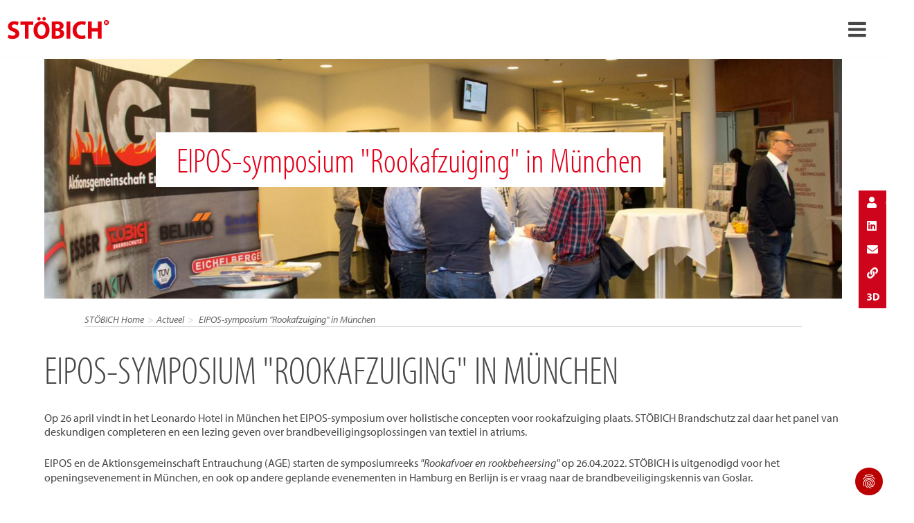

--- FILE ---
content_type: text/html; charset=utf-8
request_url: https://www.stoebich.com/nl/actueel/eipos-symposium-rookafzuiging-in-muenchen-755
body_size: 12981
content:
<!DOCTYPE html> <html lang="nl-NL"> <head> <meta charset="utf-8"> <!-- build by sitepackagebuilder.com This website is powered by TYPO3 - inspiring people to share! TYPO3 is a free open source Content Management Framework initially created by Kasper Skaarhoj and licensed under GNU/GPL. TYPO3 is copyright 1998-2026 of Kasper Skaarhoj. Extensions are copyright of their respective owners. Information and contribution at https://typo3.org/ --> <link rel="icon" href="/typo3conf/ext/stoebich/Resources/Public/Icons/favicon.gif" type="image/gif"> <title>EIPOS-symposium &quot;Rookafzuiging&quot; in München</title> <meta http-equiv="x-ua-compatible" content="IE=edge" /> <meta name="generator" content="TYPO3 CMS" /> <meta name="viewport" content="width=device-width, initial-scale=1" /> <meta name="robots" content="index,follow" /> <meta property="og:title" content="Actueel" /> <meta property="og:image" content="https://www.stoebich.com/fileadmin/_processed_/b/5/csm_header_02a437561d.jpg" /> <meta name="twitter:card" content="summary" /> <meta name="apple-mobile-web-app-capable" content="1" /> <link rel="stylesheet" href="/typo3conf/ext/dp_cookieconsent/Resources/Public/css/dp_cookieconsent.css?1723708948" media="all"> <link rel="stylesheet" href="/typo3temp/assets/Stoebich/css/styles-279c328af93562bca1ceabcac2d9d193073f3b022dd302a84d9d945cfbba598a.css?1769397503" media="all"> <link rel="stylesheet" href="/typo3conf/ext/stoebich/Resources/Public/Css/print.css?1723041884" media="print"> <link href="/typo3conf/ext/news/Resources/Public/Css/news-basic.css?1697560525" rel="stylesheet" > <script type="application/ld+json">{"@type":"Organization","name":"St\u00f6bich Brandschutz GmbH","url":"https:\/\/www.stoebich.com","telephone":"+49 5321 5708-0","image":{"@type":"ImageObject","url":"https:\/\/www.stoebich.com\/typo3conf\/ext\/stoebich\/Resources\/Public\/img\/stoebich_logo_de.svg","caption":"St\u00f6bich Brandschutz GmbH"},"address":{"@type":"PostalAddress","streetAddress":"Pracherstieg 6","addressLocality":"Goslar","postalCode":"38644"},"geo":{"@type":"GeoCoordinates","latitude":"51.929815","longitude":"10.415517"},"openingHoursSpecification":{"@type":"OpeningHoursSpecification","opens":"08:00","closes":"17:00","dayOfWeek":["Monday","Tuesday","Wednesday","Thursday","Friday"]},"contactPoint":{"@type":"ContactPoint","telephone":"+49 5321 5708-0","contactType":"customer service"},"@context":"http:\/\/www.schema.org"}</script> <script data-ignore="1" data-cookieconsent="statistics" type="text/plain"></script><!-- Copyright (c) 2000-2023 etracker GmbH. All rights reserved. --> <!-- This material may not be reproduced, displayed, modified or distributed --> <!-- without the express prior written permission of the copyright holder. --> <!-- etracker tracklet 5.0 --> <script type="text/javascript">
// var et_pagename = "";
// var et_areas = "";
// var et_tval = 0;
// var et_tsale = 0;
// var et_tonr = "";
// var et_basket = "";
var _etr = {
  signalizeServiceWorkerPath: "/typo3conf/ext/etracker/Resources/Public/Js/sw.js",
  signalizeServiceWorkerScope: "/typo3conf/ext/etracker/Resources/Public/Js/"
};
</script> <script id="_etLoader" type="text/javascript" charset="UTF-8" data-block-cookies="true" data-plugin-version="Typo3910_2.0.0" data-secure-code="0pVPxK" src="//code.etracker.com/code/e.js" async></script> <!-- etracker tracklet 5.0 end --> <base href="https://www.stoebich.com/"> <link rel="canonical" href="https://www.stoebich.com/nl/actueel/eipos-symposium-rookafzuiging-in-muenchen-755"/> <link rel="alternate" hreflang="de-DE" href="https://www.stoebich.com/de/news/eipos-symposium-entrauchung-in-muenchen-755"/> <link rel="alternate" hreflang="en" href="https://www.stoebich.com/en/news-2/eipos-symposium-smoke-extraction-in-munich-755"/> <link rel="alternate" hreflang="nl-NL" href="https://www.stoebich.com/nl/actueel/eipos-symposium-rookafzuiging-in-muenchen-755"/> <link rel="alternate" hreflang="en-US" href="https://www.stoebich.com/us/news/eipos-symposium-smoke-extraction-in-munich-755"/> <link rel="alternate" hreflang="cz" href="https://www.stoebich.com/cz/zpravy/sympozium-eipos-odsavani-koure-v-mnichove-755"/> <link rel="alternate" hreflang="fr-FR" href="https://www.stoebich.com/fr/actualites/symposium-eipos-desenfumage-a-munich-755"/> <link rel="alternate" hreflang="es-ES" href="https://www.stoebich.com/es/news-2/simposio-eipos-extraccion-de-humos-en-munich-755"/> <link rel="alternate" hreflang="x-default" href="https://www.stoebich.com/de/news/eipos-symposium-entrauchung-in-muenchen-755"/> </head> <body> <svg style="display: none !important"> <symbol id="svg-check" viewBox="0 0 5.2916665 5.2916665"><g transform="translate(0,-291.70833)"><path d="m 0.02560776,294.80779 1.43586524,1.43586 3.8045858,-3.80459" /></g></symbol> <symbol id="svg-arrow-down" viewBox="0 0 5.2916665 5.2916665"><g transform="translate(0,-291.70833)" style="stroke:currentColor;stroke-opacity:1;fill:none"><path style="fill:none;stroke:currentColor;stroke-width:0.526742;stroke-miterlimit:4;stroke-dasharray:none;stroke-opacity:1" d="m 0.18623126,292.81173 2.45960184,2.4596 2.4596021,-2.4596" /></g></symbol> <symbol id="facebook-logo" viewBox="0 0 89 89"><g transform="matrix(3.03728,0,0,3.03728,-535.78227,-114.90034)"><path transform="matrix(0.32924195,0,0,0.32924195,176.402,37.888999)" d="M 44.408203,0 C 19.882167,0 0,19.882167 0,44.408203 0,66.574273 16.240116,84.947401 37.470703,88.279297 V 57.246094 H 26.193359 V 44.408203 H 37.470703 V 34.625 c 0,-11.128594 6.630876,-17.279297 16.775391,-17.279297 4.85661,0 9.941406,0.869141 9.941406,0.869141 v 10.927734 h -5.601562 c -5.515701,0 -7.234376,3.423367 -7.234376,6.9375 v 8.328125 h 12.3125 l -1.96875,12.837891 H 51.351562 V 88.279297 C 72.579112,84.947401 88.818359,66.574273 88.818359,44.408203 88.818359,19.882167 68.937276,0 44.408203,0 Z" /></g></symbol> <symbol id="instagram-logo" viewBox="0 0 89 89"><g transform="matrix(3.03728,0,0,3.03728,-648.134,-98.5888)"> <path fill-rule="nonzero" d="m 228.01395,32.459569 c -8.075,0 -14.62105,6.546045 -14.62105,14.621044 0,8.075 6.54605,14.622328 14.62105,14.622328 8.075,0 14.62104,-6.547328 14.62104,-14.622328 0,-8.074999 -6.54604,-14.621044 -14.62104,-14.621044 z m -3.42296,6.029244 h 6.84527 c 2.84,0 5.14891,2.309906 5.14891,5.148906 v 6.845275 c 0,2.839 -2.30891,5.148907 -5.14891,5.148907 h -6.84527 c -2.839,0 -5.14891,-2.309907 -5.14891,-5.148907 v -6.845275 c 0,-2.839 2.30991,-5.148906 5.14891,-5.148906 z m 0,1.612128 c -1.95,0 -3.53549,1.586779 -3.53549,3.536778 v 6.845275 c 0,1.95 1.58549,3.535493 3.53549,3.535493 h 6.84527 c 1.95,0 3.53678,-1.585493 3.53678,-3.535493 v -6.845275 c 0,-1.949999 -1.58678,-3.536778 -3.53678,-3.536778 z m 7.96097,1.448793 c 0.556,0 1.00637,0.450088 1.00637,1.005088 0,0.555 -0.45037,1.005088 -1.00637,1.005088 -0.554,0 -1.00445,-0.450088 -1.00445,-1.005088 0,-0.555 0.45045,-1.005088 1.00445,-1.005088 z m -4.46792,1.289317 c 2.329,0 4.22227,1.892984 4.22227,4.220984 0,2.329 -1.89327,4.222914 -4.22227,4.222914 -2.328,0 -4.22098,-1.893914 -4.22098,-4.222914 0,-2.328 1.89298,-4.220984 4.22098,-4.220984 z m 0,1.516956 c -1.491,0 -2.70403,1.213028 -2.70403,2.704028 0,1.492 1.21303,2.704671 2.70403,2.704671 1.492,0 2.70531,-1.212671 2.70531,-2.704671 0,-1.491 -1.21331,-2.704028 -2.70531,-2.704028 z" /></g></symbol> <symbol id="linkedin-logo" viewBox="0 0 89 89"><g transform="matrix(3.0434374,0,0,3.0435033,-536.86839,-374.03836)"><path d="m 61.748047,16.552734 c -24.911214,0 -45.105469,20.196209 -45.105469,45.107422 0,24.911214 20.194255,45.105464 45.105469,45.105464 24.914298,0 45.109373,-20.19425 45.109373,-45.105464 0,-24.911213 -20.195075,-45.107422 -45.109373,-45.107422 z M 47.205078,39.3125 c 2.791907,0 5.052735,2.267819 5.052734,5.056641 0,2.788822 -2.260827,5.058593 -5.052734,5.058593 -2.804247,0 -5.064453,-2.269771 -5.064453,-5.058593 0,-2.788822 2.260206,-5.056641 5.064453,-5.056641 z m 26.580078,13.25 c 8.832298,0 10.458985,5.808987 10.458985,13.367188 V 81.320312 H 75.529297 V 67.675781 c 0,-3.254654 -0.06194,-7.441406 -4.535156,-7.441406 -4.538006,0 -5.232422,3.549377 -5.232422,7.205078 v 13.880859 h -8.71875 V 53.259766 h 8.367187 v 3.83789 h 0.113282 C 66.692645,54.888811 69.537139,52.5625 73.785156,52.5625 Z m -30.951172,0.697266 h 8.736328 v 28.060546 h -8.736328 z" transform="matrix(0.32415121,0,0,0.32415121,171.00727,117.53172)" /></g></symbol> <symbol id="youtube-logo" viewBox="0 0 89 89"><g transform="matrix(3.0377,0,0,3.0377,-664.86759,-244.21073)"><path d="m 61.056641,16.552734 c -24.529428,0 -44.414063,19.884635 -44.414063,44.414063 0,24.529427 19.884635,44.414063 44.414063,44.414063 24.529427,0 44.414059,-19.884636 44.414059,-44.414063 0,-24.529428 -19.884632,-44.414063 -44.414059,-44.414063 z M 46.898438,43.841797 h 27.27539 c 5.887063,0 10.66211,4.775915 10.66211,10.666015 v 12.691407 c 0,5.8901 -4.775047,10.666015 -10.66211,10.666015 h -27.27539 c -5.890101,0 -10.666016,-4.775915 -10.666016,-10.666015 V 54.507812 c 0,-5.8901 4.775915,-10.666015 10.666016,-10.666015 z m 9.146484,10.240234 c -0.663833,0.008 -1.585938,0.306057 -1.585938,0.720703 v 12.417969 c 0,0.546786 1.628334,0.892102 2.111328,0.630859 l 12.226563,-6.046874 c 0.498183,-0.270356 -0.01766,-0.978345 -0.509766,-1.257813 L 56.580078,54.177734 c -0.119989,-0.06835 -0.313879,-0.09836 -0.535156,-0.0957 z" transform="matrix(0.32919643,0,0,0.32919643,213.39336,74.944201)" /></g></symbol> </svg> <div class="l-page"> <header class="l-page-header t-bg-1 l-grid-12"> <div class="l-container l-container--xl u-px-3"> <div class="l-row u-jc-space-between"> <div class="l-col-md-1-6"> <a href="/nl/" class="l-page-header__logo"></a> </div> <div class="l-col-md-2-3 u-text-center"> <nav class="c-nav c-nav--h c-nav--first js-first-nav"> <ul class="c-nav__list"> <li class="c-nav__item js-item-919 js-dd-mega_dropdown has-megadropdown js-item"> <span class="c-nav__link"> <a href="/nl/oplossingen"> Oplossingen </a> <svg class="c-icon c-icon--sm"> <use xlink:href="#svg-arrow-down" /> </svg> </span> <div class="c-mega-dropdown js-dropdown is-mega-dropdown js-dropdown-919"> <div class="c-mega-dropdown__box"> <div class="c-mega-dropdown__content"> <div class="c-mega-dropdown__column"> <div class="c-mega-dropdown__column-headline"><a href="/nl/oplossingen/structurele-brandbeveiliging">Structurele brandbeveiliging</a></div> <ul class="c-mega-dropdown__list"> <li class="c-mega-dropdown__item"> <a href="/nl/oplossingen/rookwerende-schermen" class="c-mega-dropdown__link">Rookwerende schermen</a> </li> <li class="c-mega-dropdown__item"> <a href="/nl/oplossingen/brandschermen" class="c-mega-dropdown__link">Brandschermen</a> </li> <li class="c-mega-dropdown__item"> <a href="/nl/oplossingen/rookdichte-schermen" class="c-mega-dropdown__link">Rookdichte schermen</a> </li> <li class="c-mega-dropdown__item"> <a href="/nl/oplossingen/brandwerende-motorkappen-voor-elektronische-apparatuur" class="c-mega-dropdown__link"> Brandwerende motorkappen</a> </li> <li class="c-mega-dropdown__item"> <a href="/nl/oplossingen/transportband-afsluitingen" class="c-mega-dropdown__link">Transportband afsluitingen</a> </li> <li class="c-mega-dropdown__item"> <a href="/nl/oplossingen/poorten" class="c-mega-dropdown__link">Poorten</a> </li> <li class="c-mega-dropdown__item"> <a href="/nl/oplossingen/besturingen" class="c-mega-dropdown__link">Besturingen</a> </li> <li class="c-mega-dropdown__item"> <a href="/nl/oplossingen/speciale-oplossingen" class="c-mega-dropdown__link">Speciale oplossingen</a> </li> </ul> </div> <div class="c-mega-dropdown__column"> <div class="c-mega-dropdown__column-headline"><a href="/nl/oplossingen/technische-brandbeveiliging">Technische brandbeveiliging</a></div> <ul class="c-mega-dropdown__list"> <li class="c-mega-dropdown__item"> <a href="/nl/oplossingen/croege-opsporing" class="c-mega-dropdown__link">Vroege opsporing</a> </li> </ul> </div> <div class="c-mega-dropdown__column"> <div class="c-mega-dropdown__column-headline"><a href="/nl/oplossingen/brandbeveiliging-voor-energiebespaarders">Brandbeveiliging voor energiebespaarders</a></div> <ul class="c-mega-dropdown__list"> <li class="c-mega-dropdown__item"> <a href="/nl/oplossingen/opslag" class="c-mega-dropdown__link">Opslag / Transport</a> </li> </ul> </div> <div class="c-mega-dropdown__column"> <div class="c-mega-dropdown__column-headline">Service</div> <ul class="c-mega-dropdown__list"> <li class="c-mega-dropdown__item"> <a href="/nl/service" class="c-mega-dropdown__link">Service en Onderhoud</a> </li> </ul> </div> </div> </div> </div> </li> <li class="c-nav__item js-item-9 js-dd- js-item"> <a href="/nl/referenties" class="c-nav__link" target="_top" title="Referenties"> Referenties </a> </li> <li class="c-nav__item js-item-600 js-dd- js-item"> <a href="/nl/over-stoebich" class="c-nav__link" target="_top" title="Over Stöbich"> Over Stöbich </a> </li> <li class="c-nav__item js-item-31 js-dd- js-item"> <a href="/nl/wereldmarktleider" class="c-nav__link" target="_top" title="Wereldmarktleider"> Wereldmarktleider </a> </li> <li class="c-nav__item js-item-1446 js-dd- js-item"> <a href="/nl/duurzaamheid" class="c-nav__link" target="" title="Duurzaamheid"> Duurzaamheid </a> </li> <li class="c-nav__item js-item-12 js-dd- is-active js-item"> <a href="/nl/actueel" class="c-nav__link" target="_top" title="Actueel"> Actueel </a> </li> <li class="c-nav__item js-item-740 js-dd- js-item"> <a href="/nl/contact" class="c-nav__link" target="" title="Contact"> Contact </a> </li> </ul> </nav> </div> <div class="l-col-md-1-6 u-text-right"> <nav class="c-nav c-nav--h c-nav--page-actions u-text-left u-pr-0"> <li class="c-nav__item"> <button type="button" class="t-btn t-btn--icon js-show-modal" data-modal="st-navigationSearch"> <i class="c-icon c-icon--search"><span></span></i> </button> </li> <li class="c-nav__item js-item has-dropdown"> <div class="c-nav__dropdown c-nav__dropdown--left js-dropdown js-language-navigation"> <button class="c-nav__link u-pr-0 js-navigation-toggle" data-target=".js-language-navigation" type="button"> NEDERLANDS </button> <ul class="c-nav__dropdown-list c-nav__dropdown-list--narrow"> <li class="c-nav__dropdown-item"> <a href="/de/news/eipos-symposium-entrauchung-in-muenchen-755" hreflang="de-DE" class="c-nav__dropdown-link" title="Deutsch"> Deutsch </a> </li> <li class="c-nav__dropdown-item"> <a href="/en/news-2/eipos-symposium-smoke-extraction-in-munich-755" hreflang="en" class="c-nav__dropdown-link" title="English"> English </a> </li> <li class="c-nav__dropdown-item"> <a href="/fr/actualites/symposium-eipos-desenfumage-a-munich-755" hreflang="fr-FR" class="c-nav__dropdown-link" title="Français"> Français </a> </li> <li class="c-nav__dropdown-item is-active"> <a href="/nl/actueel/eipos-symposium-rookafzuiging-in-muenchen-755" hreflang="nl-NL" class="c-nav__dropdown-link" title="Nederlands"> Nederlands </a> </li> <li class="c-nav__dropdown-item"> <a href="/cz/zpravy/sympozium-eipos-odsavani-koure-v-mnichove-755" hreflang="cz" class="c-nav__dropdown-link" title="Čeština"> Čeština </a> </li> <li class="c-nav__dropdown-item"> <a href="/us/news/eipos-symposium-smoke-extraction-in-munich-755" hreflang="en-US" class="c-nav__dropdown-link" title="USA"> USA </a> </li> </ul> </div> </li> </nav> </div> </div> </div> </header> <div class="c-overlay c-overlay--nav js-nav-overlay"></div> <header class="mobile-header"> <div class="inner"> <a href="/nl/"> <img class="logo" style=" width: 150px; margin-top: 10px; " alt="Stöbich Brandschutz Trade Mark" title="Stöbich Brandschutz Trade Mark" src="/typo3conf/ext/stoebich/Resources/Public/Images/stoebich_logo_en.svg"/> </a> <a class="menutoggle icon-menu" href="#"></a> <ul class="main"> <li class="hassub"> <span></span> <a href="#"> NL </a> <ul> <li> <a href="/de/news"> DEUTSCH [DE] </a> </li> <li> <a href="/en/news-2"> ENGLISH [EN] </a> </li> <li> <a href="/fr/actualites"> FRANCE [FR] </a> </li> <li class="act"> <a href="/nl/actueel"> NEDERLANDS [NL] </a> </li> <li> <a href="/cz/zpravy"> ČEŠTINA [CZ] </a> </li> <li> <a href="/us/news"> USA [US] </a> </li> </ul> </li> <li class="hassub"> <a href="/nl/oplossingen">Oplossingen</a> <ul> <li class="hassub"> <a href="/nl/oplossingen?category%5Bid%5D=10011&amp;category%5Burl%5D=fire-protection-curtains">Fire protection curtains</a> <div class="ce-menu" style="background-image: url(https://api.stoebich.com/uploads/images/52_56af5f4a2e431/stoebich_db_56af5f4a2e431.jpeg)"> <div class="capture"> <h4>Fire protection curtains</h4> <p>Fire protection curtains are seal openings in walls and ceilings in case of fire. The constructional set-up (rolling- or folding technology) and the use of different fabrics offer a wide application spectrum as well as different protection targets or classifications and time classes. Casings and side guides of those flexible applicable systems are integrated almost invisibly in the building and provide much scope for design of sophisticated architecture for opened designs.</p> </div> </div> <ul> <li> <a href="/nl/product/stoebich-fire-smoke-curtain-p-10074">Stoebich Fire &amp; Smoke Curtain P</a> </li> <li> <a href="/nl/product/stoebich-fire-smoke-curtain-e-10077">Stoebich Fire &amp; Smoke Curtain E</a> </li> <li> <a href="/nl/product/stoebich-fire-smoke-curtain-hc-10080">Stoebich Fire &amp; Smoke Curtain HC</a> </li> <li> <a href="/nl/product/stoebich-fire-smoke-curtain-s-10081">Stoebich Fire &amp; Smoke Curtain S</a> </li> <li> <a href="/nl/product/stoebich-fire-curtain-f-10082">Stoebich Fire Curtain F</a> </li> </ul> </li> <li class="hassub"> <a href="/nl/oplossingen?category%5Bid%5D=10014&amp;category%5Burl%5D=conveyor-system-closures">Conveyor system closures</a> <div class="ce-menu" style="background-image: url(https://api.stoebich.com/uploads/images/52_56af5fe8c4f90/stoebich_db_56af5fe8c4f90.jpeg)"> <div class="capture"> <h4>Conveyor system closures</h4> <p>Manifold production - and logisitc processes require different construction types of conveying systems. If the haulage drifts are passing through fire-retarding resp. fire-resisting walls or ceilings, the necessary openings must be provided with fire protection closures to avoid the expansion of the fire by conveyor technique or by conveyed material. In case of fire the conveyor system closures have to seal those openings immediately and automatically. Thereby a classified fire resistance as well as the smoothly clearing of the closing area must be respected in case of release.</p> </div> </div> <ul> <li> <a href="/nl/product/ecclosR-s-10061">ECClos®-S</a> </li> <li> <a href="/nl/product/ecclosR-q-10062">ECClos®-Q</a> </li> <li> <a href="/nl/product/ecclosR-flex-10063">ECClos®-FLEX</a> </li> <li> <a href="/nl/product/ecclosR-d-10064">ECClos®-D</a> </li> <li> <a href="/nl/product/ecclosR-k-10065">ECClos®-K</a> </li> <li> <a href="/nl/product/universal-b-10067">Universal-B</a> </li> <li> <a href="/nl/product/omnicompact-10068">Omnicompact</a> </li> <li> <a href="/nl/product/universal-s-10069">Universal-S</a> </li> <li> <a href="/nl/product/ecclosR-flex-s-10070">ECClos®-FLEX-S</a> </li> <li> <a href="/nl/product/turbocoil-10072">Turbocoil</a> </li> <li> <a href="/nl/product/gcc-11643">GCC</a> </li> <li> <a href="/nl/product/model-rgt-11884">Model RGT</a> </li> </ul> </li> <li class="hassub"> <a href="/nl/oplossingen?category%5Bid%5D=10033&amp;category%5Burl%5D=smoke-curtains">Smoke curtains</a> <div class="ce-menu" style="background-image: url(https://api.stoebich.com/uploads/images/52_56ab561a9c0de/stoebich_db_56ab561a9c0de.jpeg)"> <div class="capture"> <h4>Smoke curtains</h4> <p>A smoke curtain is part of unit keeping areas free from smoke and may include building parts like natural smoke and heat venting systems and automatic smoke and heat venting systems. Smoke curtains restrict the movement of fire gases inside a building in case of fire.</p> </div> </div> <ul> <li> <a href="/nl/product/stoebich-smoke-curtain-p-10087">Stoebich Smoke Curtain P</a> </li> <li> <a href="/nl/product/stoebich-smoke-curtain-m-10088">Stoebich Smoke Curtain M</a> </li> <li> <a href="/nl/product/stoebich-smoke-curtain-x-10089">Stoebich Smoke Curtain X</a> </li> <li> <a href="/nl/product/stoebich-smoke-curtain-s-10090">Stoebich Smoke Curtain S</a> </li> <li> <a href="/nl/product/fixed-smoke-curtain-10092">Fixed smoke curtain</a> </li> <li> <a href="/nl/product/stoebich-smoke-curtain-gx-11727">Stoebich Smoke Curtain GX</a> </li> </ul> </li> <li class="hassub"> <a href="/nl/oplossingen?category%5Bid%5D=10034&amp;category%5Burl%5D=smoke-protection-closures">Smoke protection closures</a> <div class="ce-menu" style="background-image: url(https://api.stoebich.com/uploads/images/52_56af5fab9e92f/stoebich_db_56af5fab9e92f.jpeg)"> <div class="capture"> <h4>Smoke protection closures</h4> <p>In closed condition smoke protection closures restrict the passage of smoke in the phase of fire formation so as to enable the rescue of people, animals or materials assets in case of a fire in the room positioned behind it without the need of breathing protection.</p> </div> </div> <ul> <li> <a href="/nl/product/stoebich-smoke-curtain-t-10075">Stoebich Smoke Curtain T</a> </li> <li> <a href="/nl/product/stoebich-smoke-curtain-h-10076">Stoebich Smoke Curtain H</a> </li> </ul> </li> <li class="hassub"> <a href="/nl/oplossingen?category%5Bid%5D=10037&amp;category%5Burl%5D=tube-sealings">Tube sealings</a> <div class="ce-menu" style="background-image: url(https://api.stoebich.com/uploads/images/52_56af624c76f4e/stoebich_db_56af624c76f4e.jpeg)"> <div class="capture"> <h4>Tube sealings</h4> <p>The solution to problems with fire protection dampers for ventilation and air conditioning systems in conveying processes. Stöbich offers fire protection for pneumatic conveying lines where the closing elements are not exposed to the flow. Thus, damage or contamination of the closure element is avoided by abrasive conveyed goods.</p> </div> </div> <ul> <li> <a href="/nl/product/ecotube-10096">Ecotube</a> </li> <li> <a href="/nl/product/omnitube-10097">Omnitube</a> </li> </ul> </li> <li class="hassub"> <a href="/nl/oplossingen?category%5Bid%5D=10056&amp;category%5Burl%5D=controls">Controls</a> <div class="ce-menu" style="background-image: url(https://api.stoebich.com/uploads/images/52_56af61a8590af/stoebich_db_56af61a8590af.jpeg)"> <div class="capture"> <h4>Controls</h4> <p>Control systems are necessary for all automatic fire protection systems! They are safety-relevant, because without their function or in the event of a malfunction, the entire investment of a fire protection partition would be useless. Controllers coordinate both fire detection and the interaction with other controls, like superordinate building control or the retraction of the closing area at conveyor closing area.</p> </div> </div> <ul> <li> <a href="/nl/product/rz7-10104">RZ7</a> </li> <li> <a href="/nl/product/rz34-10107">RZ3/4</a> </li> <li> <a href="/nl/product/rz8-10108">RZ8</a> </li> <li> <a href="/nl/product/battery-system-11343">Battery system</a> </li> <li> <a href="/nl/product/movipower-340540-11344">MoviPower 340/540</a> </li> <li> <a href="/nl/product/ups-11346">UPS</a> </li> </ul> </li> <li class="hassub"> <a href="/nl/oplossingen?category%5Bid%5D=12283&amp;category%5Burl%5D=mediatheque-charles-negre-grasse-france">Médiathèque Charles Nègre | Grasse, France</a> <div class="ce-menu" style="background-image: url(https://api.stoebich.com/uploads/images/81_666ab5b0741cf/stoebich_db_666ab5b0741cf_0.jpg)"> <div class="capture"> <h4>Médiathèque Charles Nègre | Grasse, France</h4> <p>The Médiathèque Charles Nègre in Grasse, France, is an impressive example of contemporary architecture that reflects the cultural and historical importance of the region. The information center with space for education, culture and encounters was opened in 2011 and designed by the renowned French architecture firm Marc Barani. The building combines modern aesthetics with the traditional architecture of Provence, creating a harmonious link between old and new, for example by combining modern materials such as glass and steel with local natural stone. The generous window fronts create an atmosphere flooded with light. Ecological sustainability is achieved through natural ventilation and the resulting reduction in energy consumption; green spaces are also integrated on various levels. Our &lt;a href=&quot;/us/solutions/fire-protection-curtains/stoebich-fire-smoke-curtain-hc&quot;&gt;&lt;b&gt;➥ horizontal Fire and smoke curtain hc&lt;/b&gt;&lt;/a&gt; fire protection curtains fit perfectly into this marvel of contemporary architecture. They securely close the ceiling openings in the event of a fire, but otherwise remain invisible and let in plenty of light and air. Copyright attribution: © Ivry Serres</p> </div> </div> </li> </ul> </li> <li class=""> <a href="/nl/referenties">Referenties</a> </li> <li class=""> <a href="/nl/over-stoebich">Over Stöbich</a> </li> <li class=""> <a href="/nl/wereldmarktleider">Wereldmarktleider</a> </li> <li class=""> <a href="/nl/duurzaamheid">Duurzaamheid</a> </li> <li class=""> <a href="/nl/actueel">Actueel</a> </li> <li class=""> <a href="/nl/contact">Contact</a> </li> </ul> </div> </header> <main class="main"> <!--TYPO3SEARCH_begin--> <div class="l-container l-container--xl"> <a id="c16963"></a><a id="c16967"></a><div class="ce-image"><div class="img"><img src="/fileadmin/_processed_/b/3/csm_SAGE_HAM_2019_13800386a5.jpg" width="1600" height="480" alt="EIPOS Symposium" /></div><div class="text"><h1>EIPOS-symposium &quot;Rookafzuiging&quot; in München</h1><h5></h5></div></div><div class="m-breadcrumb"><ul><li><a href="/nl/" class="active sub">STÖBICH Home</a></li><li><a href="/nl/actueel" class="active sub">Actueel</a></li><li><a class="active current" title="EIPOS-symposium &quot;Rookafzuiging&quot; in München" target="_top" href="/nl/actueel/eipos-symposium-rookafzuiging-in-muenchen-755"> EIPOS-symposium &quot;Rookafzuiging&quot; in München </a></li></ul></div><!-- Show content elements only --><a id="c8344"></a><a id="c8352"></a><h2 class=" t-hl-5 "> EIPOS-symposium "Rookafzuiging" in München </h2><div class="u-mb-4"></div><a id="c8345"></a><a id="c8353"></a><p style="column-count: 2; column-width: 600px; column-height: 800px; column-gap: 50px; column-rule: 1px solid #E2001A;"> Op 26 april vindt in het Leonardo Hotel in München het EIPOS-symposium over holistische concepten voor rookafzuiging plaats. STÖBICH Brandschutz zal daar het panel van deskundigen completeren en een lezing geven over brandbeveiligingsoplossingen van textiel in atriums.<br><br> EIPOS en de Aktionsgemeinschaft Entrauchung (AGE) starten de symposiumreeks <a href="https://www.eipos-sachverstaendigentage.de/entrauchung" target="_blank">"Rookafvoer en rookbeheersing"</a> op 26.04.2022. STÖBICH is uitgenodigd voor het openingsevenement in München, en ook op andere geplande evenementen in Hamburg en Berlijn is er vraag naar de brandbeveiligingskennis van Goslar.<br><br> De focus van de vakconferenties van dit jaar ligt op gedetailleerde vragen en speciale oplossingen bij de planning en uitvoering van systemen voor rookafvoer en rookbeheersing, die onder andere ook ontstaan door veranderingen in de regelgeving of nieuwe normen.<br><br> Vooral in gebouwen met een binnenkoer zijn de eisen bijzonder, zowel op het gebied van brandbeveiliging als op het gebied van binnenhuisarchitectuur. Rainer Barth van STÖBICH Marketing & Portfolio Management zal laten zien hoe innovatieve brandbeveiligingsoplossingen van textielconstructie hun effect kunnen ontvouwen in atriums. Kijk uit naar een levendige presentatie met indrukwekkende toepassingsvoorbeelden over <a href="/de/themenwelten/function-follows-form">rookbeveiliging</a> in atria.</p><div class="u-mb-4"></div><div class="u-mb-4"></div> </div> <!-- TYPO3SEARCH_end--> </main> <div class="c-sticky-side-buttons"> <div class="c-sticky-side-buttons__content"> <a href="/nl/contact" class="c-sticky-side-buttons__button is-visible-sm"> <i class="fa fa-user"></i> <span>Contact</span> </a> <a href="https://www.facebook.com/sharer/sharer.php?caption=Actueel&u=https%3A%2F%2Fwww.stoebich.com%2Fnl%2Factueel" target="_blank" class="c-sticky-side-buttons__button"> <i class="fab fa-facebook"></i> <span>Deel op Facebook</span> </a> <a href="https://www.linkedin.com/shareArticle?mini=true&url=https%3A%2F%2Fwww.stoebich.com%2Fnl%2Factueel&title=Actueel" target="_blank" class="c-sticky-side-buttons__button is-visible-sm"> <i class="fab fa-linkedin"></i> <span>Deel op Linkedin</span> </a> <a href="mailto:?subject=Actueel&body=https%3A%2F%2Fwww.stoebich.com%2Fnl%2Factueel" class="c-sticky-side-buttons__button is-visible-sm"> <i class="fa fa-envelope"></i> <span>Delen via E-Mail</span> </a> <span class="c-sticky-side-buttons__button is-visible-sm" onclick="copyToClipboard('https://www.stoebich.com/nl/actueel')"> <i class="fa fa-link"></i> <span>URL kopiëren</span> </span> <a href="https://som-stoebich.vrgmnts.net/" target="_blank" class="c-sticky-side-buttons__button is-visible-sm" data-trigger="lightbox" rel="noreferrer"> <i class="svg-icon svg-icon-3d-tour"></i> <span>Begin tour</span> </a> </div> </div> <script>
        function copyToClipboard(value) {
            navigator.permissions.query({name: "clipboard-write"}).then((result) => {
                if (result.state === "granted" || result.state === "prompt") {
                    navigator.clipboard.writeText(String(value));
                }
            });
        }
    </script> <footer class="l-page-footer t-bg-3"> <div class="l-container l-container--xl"> <div class="l-row u-my-3"> <div class="l-col-lg-1-3 u-p-5 u-pl-lg-2 u-br-lg"> <a href="/nl/contact" class="c-icon-link u-dp-block u-text-center"> <h5 class="t-hl-6 u-text-center u-mb-3"> Vind jouw contact partner </h5> <div class="u-dp-inline-block"> <i class="fa fa-3x fa-user"></i> </div> </a> </div> <div class="l-col-lg-1-3 u-p-5 u-pl-lg-2 u-br-lg"> <a href="/nl/newsletter" class="c-icon-link u-dp-block u-text-center"> <h5 class="t-hl-6 u-text-center u-mb-3"> Newsletter </h5> <div class="newsletter"> <svg width="52" height="42" viewBox="0 0 52 42" version="1.1"><path d="M 46.8,0 H 5.2 C 2.34,0 0.026,2.3625 0.026,5.25 L 0,36.75 C 0,39.6375 2.34,42 5.2,42 H 46.8 C 49.66,42 52,39.6375 52,36.75 V 5.25 C 52,2.3625 49.66,0 46.8,0 Z m 0,10.5 L 26,23.625 5.2,10.5 V 5.25 L 26,18.375 46.8,5.25 Z" id="path12"/></svg> </div> </a> </div> <div class="l-col-lg-1-3 u-p-5 u-pl-lg-2 u-br-lg1"> <h5 class="t-hl-6 u-text-center u-mb-3"> Social Media </h5> <div class="u-dp-flex u-fd-row u-jc-center"> <a href="https://www.facebook.com/StoebichBrandschutz/" target="_blank" class="c-icon-link u-mx-1"> <svg class="c-icon c-icon--lg"><use xlink:href="#facebook-logo" /></svg> </a> <a href="https://www.linkedin.com/company/st%C3%B6bich-brandschutz-gmbh" target="_blank" class="c-icon-link u-mx-1"> <svg class="c-icon c-icon--lg"><use xlink:href="#linkedin-logo" /></svg> </a> <a href="https://www.youtube.com/user/StoebichBrandschutz" target="_blank" class="c-icon-link u-mx-1"> <svg class="c-icon c-icon--lg"><use xlink:href="#youtube-logo" /></svg> </a> </div> </div> </div> </div> <div class="l-container l-container--xl"> <div class="l-row u-my-3-1"> <div class="l-col-lg-1-3 u-p-5 u-pl-lg-2 u-br-lg1 u-text-center"> <h5 class="t-hl-3 u-mb-1"> Oplossingen </h5> <nav class="c-nav"> <ul class="c-nav__list"> <li class="c-nav__item"> <a href="/nl/oplossingen/structurele-brandbeveiliging" class="c-nav__link" target="" title="Brandschermen"> Brandschermen </a> </li> <li class="c-nav__item"> <a href="/nl/oplossingen/technische-brandbeveiliging" class="c-nav__link" target="" title="Rookdichte schermen"> Rookdichte schermen </a> </li> <li class="c-nav__item"> <a href="/nl/oplossingen/brandbeveiliging-voor-energiebespaarders" class="c-nav__link" target="" title="Rookwerende schermen"> Rookwerende schermen </a> </li> <li class="c-nav__item"> <a href="/nl/service" class="c-nav__link" target="_top" title="Service en Onderhoud"> Service en Onderhoud </a> </li> </ul> </nav> </div> <div class="l-col-lg-1-3 u-p-5 u-pl-lg-2 u-br-lg1 u-text-center"> <h5 class="t-hl-3 u-mb-1"> Over STÖBICH </h5> <nav class="c-nav"> <ul class="c-nav__list"> <li class="c-nav__item"> <a href="/nl/wereldmarktleider" class="c-nav__link" target="_top" title="Wereldmarktleider"> Wereldmarktleider </a> </li> <li class="c-nav__item"> <a href="/nl/referenties" class="c-nav__link" target="_top" title="Referenties"> Referenties </a> </li> <li class="c-nav__item"> <a href="/nl/over-stoebich" class="c-nav__link" target="_top" title="Over Stöbich"> Over Stöbich </a> </li> <li class="c-nav__item is-active"> <a href="/nl/actueel" class="c-nav__link" target="_top" title="Actueel"> Actueel </a> </li> <li class="c-nav__item"> <a href="/nl/thema-brandbeveiliging/de-stoebich-groep" class="c-nav__link" target="" title="STÖBICH groep"> STÖBICH groep </a> </li> </ul> </nav> </div> <div class="l-col-lg-1-3 u-p-5 u-pl-lg-2 u-br-lg1 u-text-center"> <h5 class="t-hl-3 u-mb-1"> Algemeen </h5> <nav class="c-nav"> <ul class="c-nav__list"> <li class="c-nav__item"> <a href="/nl/downloads" class="c-nav__link" target="_top" title="Downloads"> Downloads </a> </li> <li class="c-nav__item"> <a href="/nl/impressum" class="c-nav__link" target="_top" title="Impressum"> Impressum </a> </li> <li class="c-nav__item"> <a href="/nl/algemene-voorwaarden" class="c-nav__link" target="" title="Algemene voorwaarden"> Algemene voorwaarden </a> </li> <li class="c-nav__item"> <a href="/nl/verklaring-gegevensbescherming" class="c-nav__link" target="_top" title="Verklaring gegevensbescherming"> Verklaring gegevensbescherming </a> </li> <li class="c-nav__item"> <a href="https://stoebich.iwhistle.de/en" class="c-nav__link" target="" title="Klokkenluidersregeling"> Klokkenluidersregeling </a> </li> <li class="c-nav__item"> <a href="/fileadmin/Dateien/downloads/Code-of-Conduct/ST%C3%96BICH_CoC-Verhaltensgrunds%C3%A4tze_EN_2025.pdf" class="c-nav__link" target="_blank" title="Code of Conduct"> Code of Conduct </a> </li> </ul> </nav> </div> </div> </div> <div class="l-container l-container--xl u-bt u-pb-4 t-bt-3"> <div class="l-row u-py-3"> <div class="l-col-md-2-3"> <nav class="c-nav c-nav--h c-nav--meta"> <ul class="c-nav__list"> <li class="c-nav__item"> <a href="/nl/impressum" class="c-nav__link" target="_top" title="Impressum"> Impressum </a> </li> </ul> </nav> </div> <div class="l-col-md-1-3 u-text-md-right"> &copy; Stöbich Brandschutz 2026 </div> </div> </div> </footer> </div> <div class="js-modal" style="display: none;" data-name="st-navigationSearch" data-fixed="true" data-with-hide-button="false" data-centered="true"> <form method="post" id="tx_indexedsearch" action="/nl/zoeken-op?tx_indexedsearch_pi2%5Baction%5D=search&amp;tx_indexedsearch_pi2%5Bcontroller%5D=Search&amp;cHash=eec773324440423c064fd63e837197dc"> <div> <input type="hidden" name="tx_indexedsearch_pi2[__referrer][@extension]" value="" /> <input type="hidden" name="tx_indexedsearch_pi2[__referrer][@controller]" value="Standard" /> <input type="hidden" name="tx_indexedsearch_pi2[__referrer][@action]" value="boxed100" /> <input type="hidden" name="tx_indexedsearch_pi2[__referrer][arguments]" value="YTowOnt96a69cd508bffaa54a465f97b42ddfd9bc22558b1" /> <input type="hidden" name="tx_indexedsearch_pi2[__referrer][@request]" value="{&quot;@extension&quot;:null,&quot;@controller&quot;:&quot;Standard&quot;,&quot;@action&quot;:&quot;boxed100&quot;}bd216f769d6bf95a5fd5c9355da8e2bf7e0ffbb2" /> <input type="hidden" name="tx_indexedsearch_pi2[__trustedProperties]" value="{&quot;search&quot;:{&quot;_sections&quot;:1,&quot;_freeIndexUid&quot;:1,&quot;pointer&quot;:1,&quot;ext&quot;:1,&quot;searchType&quot;:1,&quot;defaultOperand&quot;:1,&quot;mediaType&quot;:1,&quot;sortOrder&quot;:1,&quot;group&quot;:1,&quot;languageUid&quot;:1,&quot;desc&quot;:1,&quot;numberOfResults&quot;:1,&quot;extendedSearch&quot;:1,&quot;sword&quot;:1}}faf63f7a0fea587e3a9f8a2a6b268916d804e217" /> </div> <div class="tx-indexedsearch-hidden-fields"> <input type="hidden" name="tx_indexedsearch_pi2[search][_sections]" value="0" /> <input id="tx_indexedsearch_freeIndexUid" type="hidden" name="tx_indexedsearch_pi2[search][_freeIndexUid]" value="_" /> <input id="tx_indexedsearch_pointer" type="hidden" name="tx_indexedsearch_pi2[search][pointer]" value="0" /> <input type="hidden" name="tx_indexedsearch_pi2[search][ext]" value="" /> <input type="hidden" name="tx_indexedsearch_pi2[search][searchType]" value="" /> <input type="hidden" name="tx_indexedsearch_pi2[search][defaultOperand]" value="" /> <input type="hidden" name="tx_indexedsearch_pi2[search][mediaType]" value="" /> <input type="hidden" name="tx_indexedsearch_pi2[search][sortOrder]" value="" /> <input type="hidden" name="tx_indexedsearch_pi2[search][group]" value="" /> <input type="hidden" name="tx_indexedsearch_pi2[search][languageUid]" value="" /> <input type="hidden" name="tx_indexedsearch_pi2[search][desc]" value="" /> <input type="hidden" name="tx_indexedsearch_pi2[search][numberOfResults]" value="" /> <input type="hidden" name="tx_indexedsearch_pi2[search][extendedSearch]" value="" /> </div> <div class="u-p-3 t-bg-1"> <div class="u-bb"> <div class="l-row"> <div class="l-col"> <input placeholder="Zoekterm" class="c-textfield c-textfield--large u-b-none js-query" type="text" name="tx_indexedsearch_pi2[search][sword]" /> </div> <div class="l-col-auto"> <button type="submit" class="t-btn t-btn--icon t-btn--large"> <i class="c-icon c-icon--search"><span></span></i> </button> </div> </div> </div> </div> </form> </div> <script src="/typo3conf/ext/ns_revolution_slider/Resources/Public/Js/revslider.functions.typo3.js?1682067497"></script> <script src="/typo3conf/ext/dp_cookieconsent/Resources/Public/JavaScript/dp_cookieconsent.js?1697560710"></script> <script src="/typo3conf/ext/stoebich/Resources/Public/Plugin/modernizr.js?1723041884"></script> <script src="/typo3conf/ext/stoebich/Resources/Public/JavaScript/Src/old/jquery.js?1723041884"></script> <script src="/typo3conf/ext/stoebich/Resources/Public/Plugin/masonry/masonry.pkgd.min.js?1723041884"></script> <script src="/typo3conf/ext/stoebich/Resources/Public/JavaScript/Src/old/menu.js?1723041884"></script> <script src="/typo3conf/ext/stoebich/Resources/Public/JavaScript/Src/old/ce-zipsearch.js?1723041884"></script> <script src="/typo3conf/ext/stoebich/Resources/Public/JavaScript/Src/old/ce-videoslider.js?1723041884"></script> <script src="/typo3conf/ext/stoebich/Resources/Public/JavaScript/Src/old/ce-teaserlist.js?1723041884"></script> <script src="/typo3conf/ext/stoebich/Resources/Public/JavaScript/Src/old/ce-slider.js?1723041884"></script> <script src="/typo3conf/ext/stoebich/Resources/Public/JavaScript/Src/old/ce-requirements.js?1723041884"></script> <script src="/typo3conf/ext/stoebich/Resources/Public/JavaScript/Src/old/ce-collapsebox.js?1723041884"></script> <script src="/typo3conf/ext/stoebich/Resources/Public/Plugin/flexflider/jquery.flexslider-min.js?1723041884"></script> <script src="/typo3conf/ext/stoebich/Resources/Public/Plugin/markerclusterer/markerclusterer.js?1723041884"></script> <script src="/typo3conf/ext/stoebich/Resources/Public/JavaScript/Src/old/checkfield.js?1723041884"></script> <script src="/typo3conf/ext/stoebich/Resources/Public/JavaScript/Src/old/f-productsearch.js?1723041884"></script> <script src="/typo3conf/ext/stoebich/Resources/Public/Plugin/pinbox/jquery.pinBox.min.js?1723041884"></script> <script src="/typo3conf/ext/stoebich/Resources/Public/Plugin/swipebox/src/js/jquery.swipebox.js?1723041884"></script> <script src="/typo3conf/ext/stoebich/Resources/Public/JavaScript/Src/old/script.js?1723041884"></script> <script src="/typo3conf/ext/stoebich/Resources/Public/JavaScript/Src/old/ce-wishlist.js?1723041884"></script> <script src="/typo3conf/ext/stoebich/Resources/Public/Plugin/cookie/src/js.cookie.js?1723041884"></script> <script src="/typo3conf/ext/stoebich/Resources/Public/JavaScript/Src/old/ce-popup.js?1723041884"></script> <script src="/typo3conf/ext/stoebich/Resources/Public/JavaScript/Src/old/ce-imageslider.js?1723041884"></script> <script src="/typo3conf/ext/stoebich/Resources/Public/Plugin/parallax.js/parallax.min.js?1723041884"></script> <script src="/typo3conf/ext/stoebich/Resources/Public/JavaScript/Src/old/ce-contact.js?1723041884"></script> <script src="/typo3conf/ext/stoebich/Resources/Public/JavaScript/Src/old/ce-search.js?1723041884"></script> <script src="/typo3conf/ext/stoebich/Resources/Public/JavaScript/Src/stoebich.js?1723041884"></script> <script src="/typo3conf/ext/stoebich/Resources/Public/JavaScript/Src/utility.js?1723041884"></script> <script src="/typo3conf/ext/stoebich/Resources/Public/JavaScript/Src/debugger.js?1723041884"></script> <script src="/typo3conf/ext/stoebich/Resources/Public/JavaScript/Src/validator.js?1723041884"></script> <script src="/typo3conf/ext/stoebich/Resources/Public/JavaScript/Src/event-dispatcher.js?1723041884"></script> <script src="/typo3conf/ext/stoebich/Resources/Public/JavaScript/Src/vendor/owl.carousel.js?1723041884"></script> <script src="/typo3conf/ext/stoebich/Resources/Public/JavaScript/Src/vendor/countUp.js?1723041884"></script> <script src="/typo3conf/ext/stoebich/Resources/Public/JavaScript/Src/components/carousel.js?1723041884"></script> <script src="/typo3conf/ext/stoebich/Resources/Public/JavaScript/Src/components/address-finder/utility.js?1723041884"></script> <script src="/typo3conf/ext/stoebich/Resources/Public/JavaScript/Src/components/address-finder/l18n.js?1723041884"></script> <script src="/typo3conf/ext/stoebich/Resources/Public/JavaScript/Src/components/address-finder/listing.js?1723041884"></script> <script src="/typo3conf/ext/stoebich/Resources/Public/JavaScript/Src/components/address-finder/map.js?1739281411"></script> <script src="/typo3conf/ext/stoebich/Resources/Public/JavaScript/Src/components/address-finder/storage.js?1723041884"></script> <script src="/typo3conf/ext/stoebich/Resources/Public/JavaScript/Src/components/address-finder/application.js?1723041884"></script> <script src="/typo3conf/ext/stoebich/Resources/Public/JavaScript/Src/components/modal.js?1723041884"></script> <script src="/typo3conf/ext/stoebich/Resources/Public/JavaScript/Src/components/nav.js?1723041884"></script> <script src="/typo3conf/ext/stoebich/Resources/Public/JavaScript/Src/components/product-finder.js?1723041884"></script> <script src="/typo3conf/ext/stoebich/Resources/Public/JavaScript/Src/components/distributor-search.js?1723041884"></script> <script src="/typo3conf/ext/stoebich/Resources/Public/JavaScript/Src/components/search.js?1723041884"></script> <script src="/typo3conf/ext/stoebich/Resources/Public/JavaScript/Src/components/overlay.js?1723041884"></script> <script src="/typo3conf/ext/stoebich/Resources/Public/JavaScript/Src/utility/count-up.js?1723124271"></script> <script>
      var gaProperty = 'UA-6939392-4';
      var disableStr = 'ga-disable-' + gaProperty;
      if (document.cookie.indexOf(disableStr + '=true') > -1) {
        window[disableStr] = true;
      }
      function gaOptout() {
        document.cookie = disableStr + '=true; expires=Thu, 31 Dec 2099 23:59:59 UTC; path=/';
        window[disableStr] = true;
        alert('Das Tracking ist jetzt deaktiviert');
      }
      (function(i,s,o,g,r,a,m){i['GoogleAnalyticsObject']=r;i[r]=i[r]||function(){
          (i[r].q=i[r].q||[]).push(arguments)},i[r].l=1*new Date();a=s.createElement(o),
        m=s.getElementsByTagName(o)[0];a.async=1;a.src=g;m.parentNode.insertBefore(a,m)
      })(window,document,'script','https://www.google-analytics.com/analytics.js','ga');

      ga('create', 'UA-6939392-4', 'auto');
      ga('set', 'anonymizeIp', true);
      ga('send', 'pageview');
    </script> <script>
      (function(w,d,t,u,n,a,m){w['MauticTrackingObject']=n;
        w[n]=w[n]||function(){(w[n].q=w[n].q||[]).push(arguments)},a=d.createElement(t),
        m=d.getElementsByTagName(t)[0];a.async=1;a.src=u;m.parentNode.insertBefore(a,m)
      })(window,document,'script','https://mas.stoebich.com/mtc.js','mt');

      mt('send', 'pageview');
    </script> <!-- Google tag (gtag.js) --> <script async src="https://www.googletagmanager.com/gtag/js?id=G-9MLF4W5S2Z"></script> <script>
  window.dataLayer = window.dataLayer || [];
  function gtag(){dataLayer.push(arguments);}
  gtag('js', new Date());

  gtag('config', 'G-9MLF4W5S2Z');
</script> <!-- ~ Copyright (c) 2021. ~ ~ @category TYPO3 ~ ~ @copyright 2021 Dirk Persky (https://github.com/DirkPersky) ~ @author Dirk Persky <info@dp-wired.de> ~ @license MIT --> <!-- Begin Cookie Consent plugin by Dirk Persky - https://github.com/DirkPersky/typo3-dp_cookieconsent --> <script type="text/plain" data-ignore="1" data-dp-cookieDesc="layout">
    <!--
  ~ Copyright (c) 2021.
  ~
  ~ @category   TYPO3
  ~
  ~ @copyright  2021 Dirk Persky (https://github.com/DirkPersky)
  ~ @author     Dirk Persky <info@dp-wired.de>
  ~ @license    MIT
  -->

We use cookies and other tracking technologies to personalize and improve your experience. By continuing to use our website you consent to this.



</script> <script type="text/plain" data-ignore="1" data-dp-cookieSelect="layout">
    <!--
  ~ Copyright (c) 2021.
  ~
  ~ @category   TYPO3
  ~
  ~ @copyright  2021 Dirk Persky (https://github.com/DirkPersky)
  ~ @author     Dirk Persky <info@dp-wired.de>
  ~ @license    MIT
  -->

<div class="dp--cookie-check">
    <label for="dp--cookie-require">
        <input class="dp--check-box" id="dp--cookie-require" tabindex="-1" type="checkbox" name="" value="" checked disabled>
        necessary
    </label>
    <label for="dp--cookie-statistics">
        <input class="dp--check-box" id="dp--cookie-statistics" tabindex="1" type="checkbox" name="" value="">
        statistics
    </label>
    <label for="dp--cookie-marketing">
        <input class="dp--check-box" id="dp--cookie-marketing" tabindex="1" type="checkbox" name="" value="">
        marketing
    </label>
</div>

</script> <script type="text/plain" data-ignore="1" data-dp-cookieRevoke="layout">
    <div class="dp--revoke {{classes}}">
    <i class="dp--icon-fingerprint"></i>
    <span class="dp--hover">Cookie Policy</span>
</div>
</script> <script type="text/plain" data-ignore="1" data-dp-cookieIframe="layout">
    <div class="dp--overlay-inner" data-nosnippet>
    <div class="dp--overlay-header">{{notice}}</div>
    <div class="dp--overlay-description">{{desc}}</div>
    <div class="dp--overlay-button">
        <button class="db--overlay-submit" onclick="window.DPCookieConsent.forceAccept(this)"
                data-cookieconsent="{{type}}" {{style}}>
        {{btn}}
        </button>
    </div>
</div>

</script> <script type="text/javascript" data-ignore="1">
    window.cookieconsent_options = {
        overlay: {
            notice: true,
            box: {
                background: '#BA0000',
                text: '#FFFFFF'
            },
            btn: {
                background: '#B81839',
                text: '#FFFFFF'
            }
        },
        content: {
            message:'We use cookies and other tracking technologies to personalize and improve your experience. By continuing to use our website you consent to this.',
            dismiss:'allow cookies',
            allow:'save',
            deny: 'decline',
            link:'More info',
            href:'',
            target:'_blank',
            'allow-all': 'allow all!',

            media: {
                notice: 'Cookie Notice',
                desc: 'Loading this resource will connect to external servers which use cookies and other tracking technologies to personalize and improve experience. Further information can be found in our privacy policy.',
                btn: 'Allow cookies and load this resource',
            }
        },
        theme: 'edgeless',
        position: 'bottom-right',
        type: 'opt-in',
        revokable: true,
        reloadOnRevoke: false,
        checkboxes: {"statistics":"false","marketing":"false"},
        palette: {
            popup: {
                background: '#BA0000',
                text: '#FFFFFF'
            },
            button: {
                background: '#B81839',
                text: '#FFFFFF',
            }
        }
    };
</script> <!-- End Cookie Consent plugin --> </body> </html>

--- FILE ---
content_type: text/css; charset=utf-8
request_url: https://www.stoebich.com/typo3conf/ext/dp_cookieconsent/Resources/Public/css/dp_cookieconsent.css?1723708948
body_size: 5767
content:
/*
 * Copyright (c) 2021.
 *
 * @category   TYPO3
 *
 * @copyright  2021 Dirk Persky (https://github.com/DirkPersky)
 * @author     Dirk Persky <info@dp-wired.de>
 * @license    MIT
 */
@font-face{font-family:'dp-icomoon';src:url([data-uri]);src:url([data-uri]#iefix) format("embedded-opentype"),url([data-uri]) format("truetype"),url([data-uri]) format("woff"),url([data-uri]#icomoon) format("svg");font-weight:normal;font-style:normal;font-display:block}[class^="dp--icon-"],[class*=" dp--icon-"]{font-family:'dp-icomoon' !important;font-weight:normal;font-style:normal;font-variant:normal;line-height:1;text-transform:none;speak:none;-webkit-font-smoothing:antialiased;-moz-osx-font-smoothing:grayscale}.dp--icon-fingerprint:before{content:"\e900"}.dp--revoke{line-height:1;position:fixed;z-index:9999;top:0;left:0;display:flex;overflow:hidden;align-items:center;flex-wrap:nowrap;justify-content:center;box-sizing:border-box;min-width:40px;height:40px;margin:5px;padding:0.5em;cursor:pointer;transition:all .3s ease-in-out;transform:none;text-decoration:none;color:#fff;border-radius:20px;background-color:rgba(0,0,0,0.8)}.dp--revoke i{font-size:24px;pointer-events:none}.dp--revoke.cc-top-right,.dp--revoke.cc-bottom-right{right:0;left:auto}.dp--revoke.cc-bottom,.dp--revoke.cc-bottom-left,.dp--revoke.cc-bottom-right{top:auto;bottom:0}.dp--revoke .dp--hover{display:none;pointer-events:none}.dp--revoke:hover{opacity:.7}.dp--revoke:hover .dp--hover{display:inline-block}.cc-window{font-size:16px;line-height:1.5em;position:fixed;z-index:9999;top:0;left:0;width:100%;color:#fff;background-color:rgba(0,0,0,0.8)}.cc-window.cc-bottom{top:auto;bottom:0}.cc-window.cc-top-left,.cc-window.cc-top-right,.cc-window.cc-bottom-left,.cc-window.cc-bottom-right{max-width:24em}.cc-window.cc-top-left,.cc-window.cc-top-right{top:1rem}.cc-window.cc-top-left,.cc-window.cc-bottom-left{left:1rem}.cc-window.cc-top-right,.cc-window.cc-bottom-right{right:1rem;left:auto}.cc-window.cc-bottom-left,.cc-window.cc-bottom-right{top:auto;bottom:1rem}.cc-window .cc-body{display:flex;flex-direction:column;width:100%}@media (min-width: 768px){.cc-window.cc-top .cc-body,.cc-window.cc-bottom .cc-body{align-items:center;flex-direction:row;flex-wrap:nowrap;justify-content:space-between}}.cc-window .cc-message{padding:1.5rem}.cc-window .cc-link{display:inline-block;padding:0.2em;text-decoration:underline;opacity:.8;color:inherit}.cc-window .dp--cookie-check{display:flex;align-items:center;justify-content:space-between;margin-top:.5rem;border:1px solid rgba(255,255,255,0.5);border-radius:5px}.cc-window .dp--cookie-check label{display:block;overflow:hidden;margin:0;padding:5px;white-space:nowrap;text-overflow:ellipsis}.cc-window .dp--cookie-check label:first-child{padding-left:10px}.cc-window .dp--cookie-check label:last-child{padding-right:10px}.cc-window *,.cc-window *::before,.cc-window *::after{box-sizing:border-box}.cc-compliance{display:flex;align-items:center;flex-wrap:wrap;justify-content:space-between;min-width:300px;max-width:100% !important}.cc-top .cc-compliance,.cc-bottom .cc-compliance{padding-top:.5rem;padding-right:1.5rem;padding-bottom:.5rem}.cc-compliance .cc-btn{font-size:.9em;font-weight:700;display:block;width:50%;margin:0;padding:0.4em 0.8em;cursor:pointer;text-align:center;white-space:nowrap;border-width:2px;border-style:solid;border-color:transparent;background-color:transparent;color:inherit;font-family:inherit;line-height:inherit}.cc-top .cc-compliance .cc-btn,.cc-bottom .cc-compliance .cc-btn{width:100%}.cc-top .cc-compliance .cc-btn+.cc-btn,.cc-bottom .cc-compliance .cc-btn+.cc-btn{margin-top:.25rem}.cc-compliance .cc-w-100{width:100%}.dp--iframe{display:none}.dp--iframe.dp--loaded{display:block}.dp--overlay{display:flex;align-items:center;justify-content:center;padding:2.5rem 1.5rem;text-align:center}.dp--overlay-description{margin-top:.8rem}.dp--overlay-button{margin-top:.8rem}.db--overlay-submit{font-weight:700;display:inline-block;padding:.4em .8em;text-align:center;border:2px solid transparent;cursor:pointer}.dp--iframe.dp--loaded+.dp--overlay{display:none}.cc-hide{visibility:hidden !important;opacity:0 !important}.cc-sr-only{position:absolute;overflow:hidden;clip:rect(0, 0, 0, 0);width:1px;height:1px;margin:-1px;padding:0;white-space:nowrap;border:0}.cc-no-wrap{white-space:nowrap}

@media only screen and (max-width: 900px) {
	.dp--revoke {
    line-height: 1;
    position: fixed;
    z-index: 9999;
    top: 0;
    left: 0;
    display: flex;
    overflow: hidden;
    align-items: center;
    flex-wrap: nowrap;
    justify-content: center;
    box-sizing: border-box;
    min-width: 40px;
    height: 40px;
    margin: 5px;
    margin-bottom: 75px;
    padding: 0.5em;
    cursor: pointer;
    transition: all .3s ease-in-out;
    transform: none;
    text-decoration: none;
    color: #fff;
    border-radius: 20px;
    background-color: rgba(0,0,0,0.8);
}
}


--- FILE ---
content_type: text/css; charset=utf-8
request_url: https://www.stoebich.com/typo3conf/ext/stoebich/Resources/Public/Css/print.css?1723041884
body_size: 1791
content:
* {
    -webkit-print-color-adjust: exact;
    overflow: visible;
}
/*@page:left {
margin: 1cm;
}

@page:right {
margin: 1cm;
}
img{
max-width: 100% !important;
}
/*header:after {
content: "http://p257999.mittwaldserver.info";
}
/* Link Adresse anzeigen */
/*a:after {
content: " [" attr(href) "]";
}*/
/* kein Seitenumbruch nach Überschriften */
h1, h2, h3, h4 {
    page-break-after:avoid;
}
.main >[class*="ce-"],
.main >[class^="ce-"]{
    width: 100%;
    margin:0 0 30px;
    page-break-inside: avoid;
    padding-left: 0;
    padding-right: 0;
    max-width: none;
    clear: both;
    -webkit-transition: all 0s ease;
    -moz-transition: all 0s ease;
    -o-transition: all 0s ease;
    transition: all 0s ease;
}
[class*="f-"],
[class^="f-"]{
    display: none;
}
.inner {
    padding-left: 0 !important;
    padding-right: 0 !important;
    max-width: none !important;
}
body > .main{
    clear: left;
}
/* */
body > header{
    height: auto;
    background-color: transparent;
    position: absolute;
}
body > header > .inner > div,
body > header > .inner > ul,
header > .inner .menutoggle {
    display: none !important;
}
body > header > .inner{
    position: absolute;
    width: 100%;
    height: auto;
    overflow: hidden;
}
body > header .inner .logo {
    float: left;
    left: auto;
    top: auto;
    position: relative;
    margin: 12px 0 0 0;
}
body > .main {
    padding-top: 0;
}

body >footer {
    display: none;
}
body > .main > .ce-wishlist.addproductpage.icon-merkzettel,
body::after{
    display: none;
}
img {
    display: block;
}

.ce-videoslider {
    display: none;
}
.ce-image img {
    display: none;
}
.ce-image h5 {
    display: none;
}
.ce-image::before {
    display: none;
}
.ce-image h1 {
    color: #000;
    font-size: 40px;
    font-style: normal;
    position: relative;
    text-align: center;
    top: auto;
    width: auto;
    margin: 15px 0 20px 180px;
    line-height: 50px;
}

.m-breadcrumb {
    margin: 0 auto;
    max-width: none;
    padding: 0;
    position: relative;
    list-style: none;
    border-bottom: 1px solid #d7d7d7;
    padding-bottom: 10px;
    margin-bottom: 25px;
    clear: both;
}




.ce-teaserlist {
    margin-top: 0px;
    padding-top: 85px;
    background: transparent;
}


.ce-teaserlist > .inner > .ce-teaser{
    width: 50%;
    padding: 0;
    height: auto !important;
}
.ce-teaserlist > .inner > .ce-teaser .inner{
    overflow: hidden;
    padding-bottom: 40px;
    box-shadow: none;
}
.ce-teaserlist > .inner > .ce-teaser.productfinder {
    padding-top: 50px;
    width: 100%;
    clear: both;
}
.ce-teaserlist > .inner > .ce-teaser.productfinder .inner {
    padding-bottom: 25px;
    background-color: #e2001a;
}
.ce-teaserlist > .inner > .ce-teaser.productfinder .inner h3 {
}
.ce-teaserlist > .inner > .ce-teaser.productfinder .inner .text {
}
.ce-teaserlist > .inner > .ce-teaser.productfinder .inner .f-button {
    color: #464646;
    background-color: #FFF;
}
.ce-teaserlist > .inner > .ce-teaser.productfinder .inner * {
    color: #FFF;
}
.ce-teaserlist > .inner > .ce-teaser .inner > .links {
    display: none;
}
.ce-teaserlist > .inner > .ce-teaser.productfinder .imgwrapper{
    width: 49%;
    float: left;
    overflow: hidden;
    position: relative;
    height: 369px;
}
.ce-teaserlist > .inner > .ce-teaser.productfinder .imgwrapper img{
    height: 369px;
    width: 656px;
    left: 50%;
    margin-left: -328px;
    position: absolute;
}




.ce-slider {
    height: auto;
}
.ce-slider .flex-viewport {
    width: 100% !important;
    overflow: visible;
    height: auto;
    position: relative;
    float: none;
}
.ce-slider ul.slides {
    width: 100% !important;
    transform: none !important;
    height: auto;
    position: relative;
    float: none;
}
.ce-slider ul.slides li {
    display: block !important;
    background: transparent !important;
    height: auto !important;
    float: none !important;
    width: 100% !important;
}
.ce-slider ul.slides li.clone {
    display: none !important;
}
.ce-slider ul.slides li .block {
    background: transparent;
    opacity: 1;
    position: relative;
    bottom: auto;
    padding: 0;
    margin: 0 0 30px;
    width: 100%;
}
.ce-slider ul.slides li .block h2 {
    width: 100%;
}
.ce-slider ul.slides li .block {
    padding: 20px 0;
}
.ce-slider ul.slides li .block .text {
    width: 100%;
    -webkit-column-count: 1;
    -moz-column-count: 1;
    column-count: 1;
    height: auto;
}
.ce-slider .flex-direction-nav {
    display: none;
}




.ce-productfindererg > .inner > div {
    width: 100%;
    margin: 0 0 20px;
    float: none;
    clear: both;
}
.ce-productfindererg > .inner {
    width: 100%;
    float: right;
    position: relative;
}
.ce-productfindererg a.toggle-options {
    display: block;
    line-height: 20px;
    padding: 10px 30px;
    font-size: 16px;
    background-color: #E6E6E6;
    margin-bottom: 10px;
    font-weight: 600;
}
.ce-productfindererg a.toggle-options i {
    float: right;
    display: block;
}
.ce-productfindererg a.toggle-options .icon-up-open {
    display: none;
}
.ce-productfindererg a.toggle-options.open .icon-up-open {
    display: block;
}
.ce-productfindererg a.toggle-options.open .icon-down-open {
    display: none;
}
.ce-productfindererg div.wrap-options {
    width: 100%;
    margin: 0 0 20px;
}
.ce-productfindererg .pinBox-wrapper {
    height: auto !important;
}
.ce-productfindererg .options {
    display: none;
}
.ce-productfindererg .options.open {
    display: block;
}




.ce-textblock h2, .ce-smalltextblock h2 {
    font-size: 30px;
    line-height: 40px;
}

.ce-textblock h2, .ce-smalltextblock h2 {
    width: auto;
    float: none;
}
.ce-textblock .text, .ce-smalltextblock .text {
    width: auto;
    float: none;
}





.ce-productdetails .demoimage {
    position: relative;
    overflow: hidden;
    background-color: #F7F7F7;
    float: none;
    width: auto;
    margin: 0 0 20px;
}
.ce-productdetails .demoimage > img {
    float: none;
    width: auto;
    display: table;
    margin: 0 auto;
    max-width: 100%;
}
.ce-productdetails table {
    float: none;
    width: 100%;
}





.ce-transportsystems div p {
    font-size: 15px;
    padding: 18.5px 5px;
}

.ce-transportsystems > div {
    width: 48%;
    margin: 0px 1% 2% !important;
}




.ce-collapsebox .collapsecontent > .column-33, .ce-collapsebox .collapsecontent > .column-25 {
    width: 50%;
}
.main > div > .ce-collapsebox .collapsecontent {
    display: block;
    background-color: transparent;
}
.ce-collapsebox .collapseheader {
    display: block;
}
.ce-collapsebox .collapsefooter {
    display: none;
}
.main > div > .ce-collapsebox {
    max-width: none;
    margin: 0 0 30px;
    padding: 0;
    overflow: hidden;
}



.ce-productversion > div > div {
    margin: 0 0.7% 1.4% !important;
    width: 48.6%;
    float: left;
    overflow: visible;
}



.ce-misccols > div {
    float: none;
    width: 100%;
    margin: 0 0 20px;
    overflow: hidden;
}



.ce-productlist > .ce-product {
    width: 100%;
    margin: 0 0 20px;
    float: none;
    clear: both;
    min-height: none;
}
.ce-productlist > .ce-product  > .img {
    height: auto;
}
.ce-productlist > .ce-product  > .img img {
    position: static;
    left: auto;
    float: left;
    top: auto;
    transform: none;
}



.ce-textimageentity .text, .ce-textimageentity .img {
    width: 50%;
}



.ce-parallaxtext {
    background: transparent !important;
}
.ce-parallaxtext:before {
    display: none;
}
.ce-parallaxtext > .inner .headline {
    width: 100%;
    float: none;
    padding: 0 0 20px;
}
.ce-parallaxtext > .inner .text {
    width: 100%;
    float: none;
    padding: 0 0 20px;
}
.ce-parallaxtext * {
    color: #000;
}




.ce-requirements {
    background: transparent;
    overflow: visible;
}
.ce-requirements > div {
    max-width: none;
    padding: 0;
    overflow: visible;
}
.ce-requirements > div .tabsnav {
    float: none;
    height: auto;
    padding: 0;
    background-color: transparent;
}
.ce-requirements > div .tabsnav a {
    margin: 0 0 20px;
    float: none;
    color: #000;
    background-color: transparent !important;
    font-size: 30px;
    font-weight: 900;
    line-height: 40px;
    padding: 0;
}
.ce-requirements > div .tabscontent {
    margin-top: 0;
}
.ce-requirements > div .tabscontent > div {
    display: block;
    overflow: visible
}
.ce-requirements > div > .tabscontent > div > div.demoimage {
    position: relative;
    overflow: hidden;
    background-color: #F7F7F7;
    float: none;
    width: auto;
    margin: 0 0 20px;
}
.ce-requirements > div > .tabscontent > div > div.demoimage img {
    float: none;
    width: auto;
    display: table;
    margin: 0 auto;
    max-width: 100%;
}
.ce-requirements > div > .tabscontent > div > div {
    float: left;
    width: 48.6%;
    margin: 0 0.7%;
}
.ce-requirements > div > .tabscontent > div > div.wide {
    float: none;
    width: 100%;
    margin-left: 0;
}

.ce-requirements > div > .tabscontent > div > div {
    width: 100%;
    margin: 0;
}

.ce-requirements > div > .tabscontent > div > div table.restable th {
    display: none;
}
.ce-requirements > div > .tabscontent > div > div table.restable td {
    display: block;
    background-color: #f7f7f7;
    line-height: 20px;
    padding: 20px;
    margin: 0;
    border: none;
    border-bottom: 1px dotted #c6c6c6;
    text-align: right;
}
.ce-requirements > div > .tabscontent > div > div table.restable td i {
    text-align: center;
}
.ce-requirements > div > .tabscontent > div > div table.restable td:before {
    display: block;
    float: left;
    line-height: 20px;
    font-weight: 600;
    content: attr(data-label);
}
.ce-requirements > div > .tabscontent > div > div table.restable td:first-child {
    background-color: #d7d7d7;
    border-bottom: none;
}
.ce-requirements > div > .tabscontent > div > div > div.demoimage img, .ce-requirements > div > .tabscontent > div > div.demoimage img {
    float: none;
    margin: 0 auto;
    width: 80%;
}


--- FILE ---
content_type: application/javascript; charset=utf-8
request_url: https://www.stoebich.com/typo3conf/ext/stoebich/Resources/Public/JavaScript/Src/components/overlay.js?1723041884
body_size: 123
content:
ST.Overlay = ST.Overlay || (function(ST){

    function get() {
        var overlay = document.querySelector(".c-overlay");
        if (!overlay) {
            overlay = document.createElement("div");
            overlay.className = "c-overlay";
            document.body.appendChild(overlay);
        }
        return overlay;
    }

    return {
        show: function () {
            get().classList.add("is-visible");
        },
        hide: function () {
            get().classList.remove("is-visible");
        },
    };

})(ST);


--- FILE ---
content_type: application/javascript; charset=utf-8
request_url: https://www.stoebich.com/typo3conf/ext/stoebich/Resources/Public/JavaScript/Src/components/modal.js?1723041884
body_size: 1442
content:
ST.Modal = ST.Modal || (function(ST){

    /**
     * @param {Element} content The modals content
     * @param {Object} options Configuration
     */
    var Modal = function(content, options) {
        this.element = null;
        this.content = content;
        this.options = Utility.createOptions(content, options, {
            fixed: false,
            centered: false,
            withHideButton: true,
            width: Modal.WIDTH_DEFAULT
        });
        this.showEvent = new ST.EventDispatcher(this);
        this.init();
        this.content.style.display = '';
    };

    Modal.hideEvent = new ST.EventDispatcher(this);
    Modal.instance = null;

    Modal.WIDTH_DEFAULT = "default";
    Modal.WIDTH_NARROW = "narrow";
    Modal.WIDTH_WIDE = "wide";

    /**
     * Hide the active modal.
     */
    Modal.hide = function() {
        var activeModal = document.querySelector('.js-modal.is-active');
        if(activeModal) {
            activeModal.classList.remove('is-active');
        }
        window.removeEventListener('keydown', Modal.onKeydown);
        Modal.hideEvent.notify(Modal);
    };

    /**
     * Return the modal element of a child of a model element.
     *
     * @param {Element} element
     * @return {Element}
     */
    Modal.getModalElement = function(element) {
        if(element.tagName === 'BODY') {
            return null;
        } else if(element.classList.contains('js-modal')) {
            return element;
        } else {
            return Modal.getModalElement(element.parentNode);
        }
    };

    /**
     * Show a modal.
     *
     * @param {String} name The name of the modal
     * @param {Object} parameter Parameter you want to send with the showEvent
     */
    Modal.show = function(name, parameter) {
        var element = document.querySelector('.js-modal[data-name="' + name + '"]');
        if(element) {
            ST.modal(element).show(parameter);
        } else {
            console.error('Modal with name ' + name + ' not found');
        }
        window.addEventListener('keydown', Modal.onKeydown);
    };

    Modal.onClickShowModal = function(event) {
        event.preventDefault();
        var name = event.currentTarget.dataset.modal;
        if(typeof name === 'undefined' || ! name) {
            console.error('Modal toggle has no modal name');
        }
        Modal.hide();
        Modal.show(name, ST.Utility.getDatasetAsObject(event.currentTarget));
    };

    Modal.onClickHideModal = function(event) {
        event.preventDefault();
        Modal.hide();
    };

    Modal.onKeydown = function(event) {
        if(event.keyCode === 27) { // Esc
            Modal.hide();
        }
    };

    Modal.prototype = {

        init: function() {
            this.setupHandler().render();
            return this;
        },

        setupHandler: function() {
            this.clickOverlayHandler = this.onClickOverlay.bind(this);
            return this;
        },

        render: function() {
            // Element is the overlay
            this.element = document.createElement('DIV');
            this.element.className = 'c-modal-layer u-pt-3 u-pt-lg-5 js-modal';
            this.element.dataset.name = this.content.dataset.name;

            // Modal is the modal box inside the overlay
            this.modalElement = document.createElement('DIV');
            this.modalElement.className = 'c-modal t-bg-1';

            switch (this.options.width) {
                case Modal.WIDTH_WIDE:
                    this.modalElement.classList.add('u-w-90', 'u-w-md-70');
                    break;
                case Modal.WIDTH_NARROW:
                    this.modalElement.classList.add('u-w-90', 'u-w-md-50', 'u-w-xl-20');
                    break;
                default:
                    this.modalElement.classList.add('u-w-90', 'u-w-md-70', 'u-w-xl-50');
                    break;
            }

            // Put the content into the modal
            this.content.removeAttribute('data-name');
            this.content.classList.remove('js-modal');
            this.modalElement.appendChild(this.content);

            // Hide modal button
            if(this.options.withHideButton) {
                this.modalHide = document.createElement('DIV');
                this.modalHide.className = 'c-modal__hide';
                this.modalElement.appendChild(this.modalHide);
                this.modalHide.addEventListener('click', Modal.onClickHideModal);
            }

            this.element.appendChild(this.modalElement);
            document.body.appendChild(this.element);

            if(this.options.fixed) {
                this.element.classList.add('is-fixed');
            }
            if(this.options.centered) {
                this.element.classList.add('is-centered');
            }

            this.element.addEventListener('click', this.clickOverlayHandler);

            return this;
        },

        show: function(parameter) {
            this.element.classList.toggle('is-active');
            this.showEvent.notify({
                modal: this,
                parameter: parameter
            });
            window.scrollTo(0,0);
        },

        onClickOverlay: function(event) {
            if(event.target.classList.contains('js-modal')) {
                Modal.hide();
            }
        }

    };

    /**
     * Shorthand to create or get the modal object of a element.
     *
     * Example:
     * var myModal = ST.modal(document.getElementById('myModal'));
     */
    ST.modal = function(element, options) {
        if(typeof element.stModal === 'undefined') {
            element.stModal = new Modal(element, options);
            element.stModal.element.stModal = element.stModal;
        }
        return element.stModal;
    };

    window.addEventListener('load', function() {
        // Create modal instances
        Array.from(document.querySelectorAll('.js-modal')).forEach(function(element){
            ST.modal(element);
        });

        // Enable modal toggles
        Array.from(
            document.querySelectorAll('.js-show-modal')
        ).forEach(function(element){
            element.addEventListener('click', Modal.onClickShowModal);
        });
    });

    return Modal;

})(ST);


--- FILE ---
content_type: application/javascript; charset=utf-8
request_url: https://www.stoebich.com/typo3conf/ext/stoebich/Resources/Public/JavaScript/Src/debugger.js?1723041884
body_size: 251
content:
ST.Debugger = ST.Debugger || (function(ST){
    "use strict";

    var Debugger = function(options) {
        this.defaults = {
            enable: false
        };
        this.options = (typeof options === 'object') ? ST.Utility.overrideObject(this.defaults, options) : this.defaults;
    };

    Debugger.prototype = {
        logFunctionCall: function(fnc, args, obj) {
            if(this.options.enable) {
                console.log(obj.namespace + '.' + obj.name + '.' + fnc, args);
            }
        },
        debug: function() {
            var args = Array.prototype.slice.call(arguments);
            var obj = args.splice(0, 1);
            if(this.options.enable && args.length) {
                if(typeof obj.namespace === 'string' && typeof obj.name === 'string') {
                    console.log(obj.namespace + '.' + obj.name + ':', args);
                }
            }
        }
    };

    return Debugger;

})(ST);


--- FILE ---
content_type: application/javascript; charset=utf-8
request_url: https://www.stoebich.com/typo3conf/ext/stoebich/Resources/Public/JavaScript/Src/event-dispatcher.js?1723041884
body_size: 188
content:
var ST = ST || {};

ST.EventDispatcher = ST.EventDispatcher || (function(ST){
    "use strict";

	var EventDispatcher = function(sender) {
		this.sender = sender;
		this.listeners = [];
	};

	EventDispatcher.prototype = {
		attach: function(listener) {
			if(typeof listener !== "function") {
				console.error("Listener must be type of function");
			} else if(this.listeners.indexOf(listener) === -1) {
				this.listeners.push(listener);
			}
		},
		notify: function(args) {
			for(var i = 0; i < this.listeners.length; i++) {
				this.listeners[i].call(this.sender, args);
			}
		}
	};

	return EventDispatcher;

})(ST);


--- FILE ---
content_type: application/javascript; charset=utf-8
request_url: https://www.stoebich.com/typo3conf/ext/stoebich/Resources/Public/JavaScript/Src/old/ce-collapsebox.js?1723041884
body_size: 255
content:
(function (window, document, $) {
	'use strict';
	/**
	 *
	 */
	function open( node ) {
		var nodeparent = node.parent('.collapsefooter').parent('.ce-collapsebox');
		nodeparent.addClass('open');
		new resizef( $('.ce-productaccordion .ce-collapsebox.open') );
	}
	function close( node ) {
		var nodeparent = node.parent('.collapsefooter').parent('.ce-collapsebox');
		nodeparent.removeClass('open');
		nodeparent.siblings('.demoimage').css( 'height', 'auto' );
	}
	function resizef( node ) {
		node.siblings('.demoimage').height( node.height() );
	}
	/**
	 */
	$('body').on('click', '.ce-productaccordion .ce-collapsebox .collapsefooter > a.open', function(event){
		event.preventDefault();
		open( $(this) );
	});
	$('body').on('click', '.ce-productaccordion .ce-collapsebox .collapsefooter > a.close', function(event){
		event.preventDefault();
		close( $(this) );
	});
	$( window ).resize( function(event){
		resizef( $('.ce-productaccordion .ce-collapsebox.open') );
	});
}(window, document, jQuery));



(function (window, document, $) {
	'use strict';
	/**

	 */
	function open( node ) {
		var nodeparent = node.parent('.collapsefooter').parent('.ce-collapsebox');
		nodeparent.addClass('open');
		node.parent('.collapsefooter').siblings('.collapsecontent').slideDown(500);
	}
	function close( node ) {
		var nodeparent = node.parent('.collapsefooter').parent('.ce-collapsebox');
		nodeparent.removeClass('open');
		node.parent('.collapsefooter').siblings('.collapsecontent').slideUp(500);
	}
	/**
	 *
	 */
	$('body').on('click', '.main > div > .ce-collapsebox .collapsefooter > a.open', function(event){
		event.preventDefault();
		open( $(this) );
	});
	$('body').on('click', '.main > div > .ce-collapsebox .collapsefooter > a.close', function(event){
		event.preventDefault();
		close( $(this) );
	});


}(window, document, jQuery));


--- FILE ---
content_type: application/javascript; charset=utf-8
request_url: https://www.stoebich.com/typo3conf/ext/stoebich/Resources/Public/JavaScript/Src/components/product-finder.js?1723041884
body_size: 1674
content:
ST.ProductFinder = ST.ProductFinder || (function(ST, $){

    var ProductFinder = function(element) {
        this.element = element;
        this.getUiElements().loadContent();
    };

    ProductFinder.prototype = {
        init: function() {
            ST.Carousel.init(this.element.parentNode);
            this.setupHandlers()
                .getUiElements()
                .enable()
                .showGroup();
        },
        loadContent: function() {
            this.element.classList.remove("is-empty");
            if(typeof this.element.dataset.ajaxUrl === "string") {
                this.indicateLoadingStart();
                this.element.classList.remove("has-error");
                var that = this;
                // Load content via ajax
                $.get(this.element.dataset.ajaxUrl)
                    .done(function(data) {
                        that.indicateLoadingEnd();
                        that.content.innerHTML = data;
                        that.init();
                    })
                    .fail(function(){
                        that.indicateLoadingEnd();
                        that.element.classList.add("has-error");
                        var alertElement = that.element.querySelector(".js-error-msg");
                        if(alertElement) {
                            alertElement.classList.remove("u-dp-none");
                        }
                    });
            } else {
                var alertElement = this.element.querySelector(".js-error-msg");
                if(alertElement) {
                    alertElement.classList.remove("u-dp-none");
                }
            }
            return this;
        },
        setupHandlers: function() {
            this.clickShowGroupHandler = this.onClickShowGroup.bind(this);
            this.clickShowItemDetailsHandler = this.onClickShowItemDetails.bind(this);
            this.clickHideItemDetailsHandler = this.onClickHideItemDetails.bind(this);
            return this;
        },
        getUiElements: function() {
            this.loader = this.element.querySelector(".js-loader");
            this.content = this.element.querySelector(".js-content");
            return this;
        },
        enable: function() {
            var that = this;
            Array.from(this.element.querySelectorAll(".js-show-group")).forEach(function(element){
                element.addEventListener("click", that.clickShowGroupHandler);
            });
            Array.from(this.element.querySelectorAll(".js-show-item-details")).forEach(function(element){
                element.addEventListener("click", that.clickShowItemDetailsHandler);
            });
            Array.from(this.element.querySelectorAll(".js-hide-item-details")).forEach(function(element){
                element.addEventListener("click", that.clickHideItemDetailsHandler);
            });
            return this;
        },

        indicateLoadingStart: function() {
            this.element.classList.add("is-loading");
            if(this.loader) {
                this.loader.classList.remove("u-dp-none");
            }
            return this;
        },

        indicateLoadingEnd: function() {
            this.element.classList.remove("is-loading");
            if(this.loader) {
                this.loader.classList.add("u-dp-none");
            }
            return this;
        },

        /**
         * Show a finder item with delay.
         *
         * @param {HTMLElement} item The element you want to show
         * @param {Number} delay Time in milliseconds after which the element will be animated in.
         */
        fadeInItem: function(item, delay) {
            setTimeout(function(){
                item.classList.add("is-visible");
            }, delay);
        },

        /**
         * Show a product group with delay/fade effect.
         *
         * @param {String} name Name of the product group
         */
        showGroup: function(name) {
            // Get the group element
            if(typeof name === "undefined") {
                var groupElement = this.element.querySelector('.js-group-items');
                name = groupElement.dataset.group;
            } else {
                var groupElement = this.element.querySelector('.js-group-items[data-group="' + name + '"]');
            }

            if(groupElement) {
                // Hide the active group element
                this.hideActiveGroup();

                // show the selected group
                groupElement.classList.add("is-active");

                // Go back to the first slide of the owl carousel, without animation
                $(groupElement).find(".owl-carousel").first().data('owl.carousel').to(0, 0);

                // Animate in the group's items
                var elements = Array.from(groupElement.querySelectorAll(".js-move-in-item"));
                for(var i = 0; i < elements.length; i++) {
                    this.fadeInItem(elements[i], 70 * i);
                }
            }

            // Set active state of the toggles of the group
            var showGroupElements = this.element.querySelectorAll('.js-show-group[data-group="' + name + '"]');
            Array.from(showGroupElements).forEach(function(element) {
                element.classList.add("is-active");
            });

            return this;
        },

        /**
         * Hide the active product group.
         */
        hideActiveGroup: function() {
            // Try to find the active group and hide it
            var groupElement = this.element.querySelector('.js-group-items.is-active');
            if(groupElement) {
                var elements = groupElement.querySelectorAll(".js-move-in-item");
                Array.from(elements).forEach(function(element) {
                    element.classList.remove("is-visible");
                });
                groupElement.classList.remove("is-active");
            }

            // Set active state of the toggles of the group
            var showGroupElements = this.element.querySelectorAll('.js-show-group.is-active');
            Array.from(showGroupElements).forEach(function(element) {
                element.classList.remove("is-active");
            });
            this.hideActiveDetails();
        },

        showDetails: function(id) {
            // Get the product details element
            var detailsElement = this.element.querySelector('.js-product-details[data-product="' + id + '"]');

            if(detailsElement) {
                // Hide the active product details element
                this.hideActiveDetails();

                // show the selected group
                detailsElement.classList.add("is-active");
            }

            // Set active state of the toggles of the group
            var showDetailsElements = this.element.querySelectorAll('.js-show-item-details[data-product="' + id + '"]');
            Array.from(showDetailsElements).forEach(function(element) {
                element.classList.add("is-active");
            });

            return this;
        },

        hideActiveDetails: function(id) {
            // Try to find the active product details and hide it
            var detailsElement = this.element.querySelector('.js-product-details.is-active');
            if(detailsElement) {
                detailsElement.classList.remove("is-active");
            }

            // Set active state of the toggles of the product details
            var showDetailsElements = this.element.querySelectorAll('.js-show-item-details.is-active');
            Array.from(showDetailsElements).forEach(function(element) {
                element.classList.remove("is-active");
            });
        },

        onClickShowGroup: function(event) {
            event.preventDefault();
            this.showGroup(event.currentTarget.dataset.group);
        },

        onClickShowItemDetails: function(event) {
            event.preventDefault();
            if(typeof event.currentTarget.dataset.product === "string") {
                this.showDetails(event.currentTarget.dataset.product);
            }
        },

        onClickHideItemDetails: function(event) {
            event.preventDefault();
            this.hideActiveDetails();
        },
    };

    /**
     * Shorthand to create or get the product finder object of a element.
     *
     * Example:
     * ST.productFinder(document.getElementById("productFinder")).init();
     */
    ST.productFinder = function(element) {
        if(typeof element.stProductFinder === "undefined") {
            element.stProductFinder = new ProductFinder(element);
        }
        return element.stProductFinder;
    };

    window.addEventListener("scroll", function(event) {
        /*
            Only placeholders are inserted to the page.
            The product finder elements are loaded via ajax,
            if they come into the visible area of the window.
        */
        var that = this;
        Array.from(document.querySelectorAll(".js-product-finder.is-empty")).forEach(function(element){
            var $element = $(element);
            var elementY = $element.offset().top;
            var windowTop = window.scrollY;
            var windowBottom = window.scrollY + window.innerHeight;

            // Check if the placeholder is in the visible area of the page
            if(elementY > windowTop && elementY < windowBottom) {
                ST.productFinder(element);
            }
        });
    });

    return ProductFinder;

})(ST, jQuery);


--- FILE ---
content_type: application/javascript; charset=utf-8
request_url: https://www.stoebich.com/typo3conf/ext/stoebich/Resources/Public/JavaScript/Src/old/ce-slider.js?1723041884
body_size: 299
content:
(function (window, document, $) {
	'use strict';
	/**
	 * 
	 */
	var internClass = function(settings){
		var settings = $.extend({
			root:null,		// Content-Element-Node
		},
		settings,{
			
		});
		/**
		 * 
		 */
		settings.root.flexslider({
		    animation: 'slide',
		    controlNav: false,
            touch: false,
		    prevText:'<i class="icon-left-open"></i>',
		    nextText:'<i class="icon-right-open"></i>',
		    slideshow: false,
		    /*after:function(slider){
		    	var curSlide = $(slider.slides[slider.currentSlide]).attr('data-video');
		    	settings.player.loadVideoById(curSlide);
		    },*/
		});
	};
	var init = function(){
		$('.ce-slider').each(function(){
			new internClass({
				root: $(this)
			});
		});
	};
	$(document).ready(init);
}(window, document, jQuery));

--- FILE ---
content_type: application/javascript; charset=utf-8
request_url: https://www.stoebich.com/typo3conf/ext/stoebich/Resources/Public/JavaScript/Src/utility.js?1723041884
body_size: 982
content:
ST.Utility = ST.Utility || (function(ST, $){

    Utility = {};

    /**
     * Override objects properties with a another objects properties
     *
     * @param {Object} a The first object
     * @param {Object} b The second object which overrides the first one
     */
    Utility.overrideObject = function(a, b, onlyExistingProperties) {
        onlyExistingProperties = (typeof onlyExistingProperties !== "boolean") ? false : onlyExistingProperties;
        if(typeof a == "object" && typeof b == "object") {
            for(var key in b) {
                if(typeof a[key] !== "undefined" || onlyExistingProperties === false) {
                    a[key] = b[key];
                }
            }
        }
        return a;
    };

    /**
     * Return the data attributes of a element as simple object.
     *
     * @param {Element} element
     * @return {Object}
     */
    Utility.getDatasetAsObject = function(element) {
        if(typeof element.attributes === 'undefined') {
            return null;
        }
        var atts = element.attributes, obj = {};
        for(var i = 0; i < atts.length; i++) {
            if(atts[i].name.indexOf('data') === 0) {
                obj[Utility.hyphensToCamelCase(atts[i].name.replace(/^data-/, ''))] = atts[i].value;
            }
        }
        return obj;
    };

    /**
     * Makes the first char of a string uppercase.
     *
     * @param {String} str
     * @return {String}
     */
    Utility.ucFirst = function(str) {
        return str.charAt(0).toUpperCase() + str.slice(1);
    };

    /**
     * foo-bar to fooBar or FooBar
     *
     * @param {String} hypenString
     * @param {Boolean} uppercaseFirst
     * @return {String}
     */
    Utility.hyphensToCamelCase = function(hypenString, uppercaseFirst) {
        var result = hypenString.replace(/-([a-z])/g, function (s) { return s[1].toUpperCase(); });
        return (typeof uppercaseFirst === 'boolean' && uppercaseFirst === true) ? Utility.ucFirst(result) : result;
    };

    /**
     * Create a options object from passed options, the elements dataset and default options.
     * Passed options overrides the default options.
     * Dataset options overrides the passed options.
     *
     * @param {String} hypenString
     * @param {Boolean} uppercaseFirst
     * @return {String}
     */
    Utility.createOptions = function(element, parameter, defaults) {
        var datasetConfig = ST.Utility.getDatasetAsObject(element);
        var configuration = (typeof parameter === 'object') ? ST.Utility.overrideObject(defaults, parameter) : defaults;
        if(typeof datasetConfig === 'object') {
            for(var key in datasetConfig) {
                if(datasetConfig[key] === 'true') {
                    datasetConfig[key] = true;
                } else if(datasetConfig[key] === 'false') {
                    datasetConfig[key] = false;
                } else if(datasetConfig[key].search(/^[0-9]+$/) === 0) {
                    datasetConfig[key] = parseInt(datasetConfig[key]);
                }
            }
            configuration = ST.Utility.overrideObject(configuration, datasetConfig);
        }
        return configuration;
    };

    Utility.objectToPluginQueryArguments = function (
        extension,
        plugin,
        args
    ) {
        var prefix = "tx_";
        prefix += extension.toLowerCase().replace(/[-_]+/, "");
        prefix += "_" + plugin.toLowerCase().replace(/[-_]+/, "");

        var parts = [];
        for (var property in args) {
            parts.push(prefix + "[" + property + "]=" + args[property]);
        }
        return parts.join("&");
    };

    Utility.insertAfter = function (element, target) {
        target.parentNode.insertBefore(element, target.nextSilbing);
    }

    return Utility;

})(ST, jQuery);


--- FILE ---
content_type: application/javascript; charset=utf-8
request_url: https://www.stoebich.com/typo3conf/ext/stoebich/Resources/Public/JavaScript/Src/old/script.js?1723041884
body_size: 625
content:
(function (window, document, $) {
	'use strict';
	$(document).ready(function() {
	/*	$(".lightbox").each(function(){
			var d = $(this).attr('href').split('.');
			d = d[d.length-1].toLowerCase();
			if(d == 'jpeg' || d == 'gif' || d == 'jpg' || d == 'svg' || d == 'png'){
			}
		});*/
		$(document).on('click', '.lightbox', function(){
			var alt = $(this).attr('alt');
			if($('#swipebox-bottom-bar > .info').length == 0){
				$('#swipebox-bottom-bar').append('<div class="info"><div class="inner"></div></div>');
			}
			if(alt){
				$('#swipebox-bottom-bar .info .inner').html(alt);
			}else{
				$('#swipebox-bottom-bar .info .inner').html('');
			}
			setTimeout(function(){
				if(alt){
					$('#swipebox-bottom-bar .info .inner').html(alt);
				}else{
					$('#swipebox-bottom-bar .info .inner').html('');
				}
			},100);
		});
		$(document).on('mouseup', '#swipebox-next', function(){
			var element = $('#swipebox-overlay .slide.current').next();
			var img = element.find('img');
			var alt = ''
			if(img.attr('src')){
				alt = $('[class*="lightbox"][href*="'+img.attr('src').trim()+'"]').attr('alt');
			}
			if(element.length > 0){
				if($('#swipebox-bottom-bar > .info').length == 0){
					$('#swipebox-bottom-bar').append('<div class="info"><div class="inner"></div></div>');
				}
				if(alt){
					$('#swipebox-bottom-bar .info .inner').html(alt);
				}else{
					$('#swipebox-bottom-bar .info .inner').html('');
				}
			}
		});
		$(document).on('mouseup', '#swipebox-prev', function(){
			var element = $('#swipebox-overlay .slide.current').prev();
			var img = element.find('img');
			var alt = ''
			if(img.attr('src')){
				alt = $('[class*="lightbox"][href*="'+img.attr('src').trim()+'"]').attr('alt');
			}
			if(element.length > 0){
				if($('#swipebox-bottom-bar > .info').length == 0){
					$('#swipebox-bottom-bar').append('<div class="info"><div class="inner"></div></div>');
				}
				if(alt){
					$('#swipebox-bottom-bar .info .inner').html(alt);
				}else{
					$('#swipebox-bottom-bar .info .inner').html('');
				}
			}
		});
		$(".lightbox").swipebox({
			hideBarsDelay : 100000,
			removeBarsOnMobile : false,
			afterOpen:function(){
				var alt = $('#swipebox-overlay .slide.current').attr('alt');
				if($('#swipebox-bottom-bar > .info').length == 0){
					$('#swipebox-bottom-bar').append('<div class="info"><div class="inner"></div></div>');
				}
				if(alt){
					$('#swipebox-bottom-bar .info .inner').html(alt);
				}else{
					$('#swipebox-bottom-bar .info .inner').html('');
				}
			}
		});
		//
		$('form.f-news.category').submit(function(event){
			event.preventDefault();
			location.href = $('form.f-news.category option:selected').attr('data-url');
		});
		$('form.f-news select').change(function(event){
			event.preventDefault();
			location.href = $('form.f-news.category option:selected').attr('data-url');
		});
		/**
		 * Bildbeschreibung
		 */
		$('body').on('click', '[class*="ce-"] .img > .icon-info', function(event){
			event.preventDefault();
			$(this).parents('.img').find('div.info').toggleClass('open');
			return false;
		});
		$('body').on('click', '[class*="ce-"] .demoimage > .icon-info', function(event){
			event.preventDefault();
			$(this).parents('.demoimage').find('div.info').toggleClass('open');
			return false;
		});
		$('body').on('click', '[class*="ce-"] .img > .info', function(event){
            event.preventDefault();
            $(this).prev('a.lightbox').trigger('click', event);
            return false;
         });
	});
}(window, document, jQuery));
